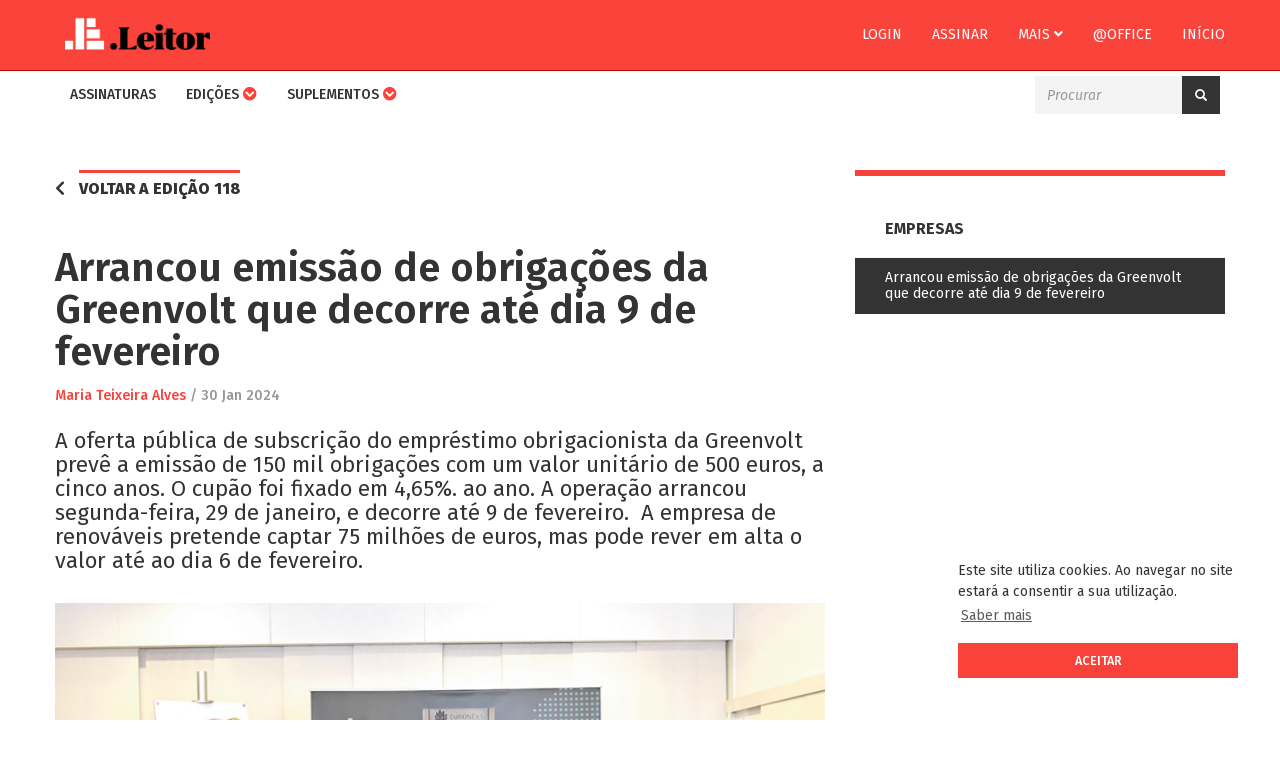

--- FILE ---
content_type: text/html; charset=UTF-8
request_url: https://leitor.jornaleconomico.pt/noticia/arrancou-emissao-de-obrigacoes-da-greenvolt-que-decorre-ate-dia-9-de-fevereiro
body_size: 5817
content:
<!DOCTYPE html>
<html lang="pt">
    <head>
        <meta charset="utf-8">
<meta http-equiv="X-UA-Compatible" content="IE=edge">
<meta name="viewport" content="width=device-width, initial-scale=1">

<meta property="og:url" content="https://leitor.jornaleconomico.pt/noticia/arrancou-emissao-de-obrigacoes-da-greenvolt-que-decorre-ate-dia-9-de-fevereiro">
<meta property="og:type" content="website">
<meta property="og:title" content="Arrancou emiss&atilde;o de obriga&ccedil;&otilde;es da Greenvolt que decorre at&eacute; dia 9 de fevereiro | Jornal Econ&oacute;mico">
<meta property="og:description" content="A oferta p&uacute;blica de subscri&ccedil;&atilde;o do empr&eacute;stimo obrigacionista da Greenvolt prev&ecirc; a emiss&atilde;o de 150 mil obriga&ccedil;&otilde;es com um valor unit&aacute;rio de 500 euros, a cinco anos. O cup&atilde;o foi fixado em 4,65%. ao ano. A opera&ccedil;&atilde;o arrancou segunda-feira, 29 de janeiro, e decorre at&eacute; 9 de fevereiro.&nbsp; A empresa de renov&aacute;veis pretende captar 75 milh&otilde;es de euros, mas pode rever em alta o valor&nbsp;at&eacute; ao dia 6 de fevereiro.">
<meta property="og:image" content="https://leitor.jornaleconomico.pt/assets/uploads/artigos/leitor_60f192595271a_greenvoltbell-768x480.png">
    <meta property="og:image:width" content="768">
    <meta property="og:image:height" content="480">
<meta property="fb:pages" content="481006665428991">
<meta property="fb:app_id" content="1708066812789184">

<meta name="twitter:card" content="summary" />
<meta name="twitter:site" content="@ojeconomico" />
<meta name="twitter:title" content="Arrancou emiss&atilde;o de obriga&ccedil;&otilde;es da Greenvolt que decorre at&eacute; dia 9 de fevereiro | Jornal Econ&oacute;mico" />
<meta name="twitter:description" content="A oferta p&uacute;blica de subscri&ccedil;&atilde;o do empr&eacute;stimo obrigacionista da Greenvolt prev&ecirc; a emiss&atilde;o de 150 mil obriga&ccedil;&otilde;es com um valor unit&aacute;rio de 500 euros, a cinco anos. O cup&atilde;o foi fixado em 4,65%. ao ano. A opera&ccedil;&atilde;o arrancou segunda-feira, 29 de janeiro, e decorre at&eacute; 9 de fevereiro.&nbsp; A empresa de renov&aacute;veis pretende captar 75 milh&otilde;es de euros, mas pode rever em alta o valor&nbsp;at&eacute; ao dia 6 de fevereiro." />
<meta name="twitter:image" content="https://leitor.jornaleconomico.pt/assets/uploads/artigos/leitor_60f192595271a_greenvoltbell-768x480.png" />

<title>Arrancou emissão de obrigações da Greenvolt que decorre até dia 9 de fevereiro | Jornal Económico</title>

<link href="https://leitor.jornaleconomico.pt/assets/favicon.ico" rel="shortcut icon">
<link href="https://leitor.jornaleconomico.pt/assets/apple-touch-icon.png" rel="apple-touch-icon">

<!-- libs -->
<link rel="stylesheet" href="https://fonts.googleapis.com/css?family=Fira+Sans:400,400i,500,500i,600,600i,700,700i,800,800i">
<link rel="stylesheet" href="https://use.fontawesome.com/releases/v5.0.12/css/all.css" integrity="sha384-G0fIWCsCzJIMAVNQPfjH08cyYaUtMwjJwqiRKxxE/rx96Uroj1BtIQ6MLJuheaO9" crossorigin="anonymous">
<link rel="stylesheet" href="https://cdnjs.cloudflare.com/ajax/libs/animate.css/3.5.2/animate.min.css">
<link rel="stylesheet" href="https://maxcdn.bootstrapcdn.com/bootstrap/3.3.7/css/bootstrap.min.css" integrity="sha384-BVYiiSIFeK1dGmJRAkycuHAHRg32OmUcww7on3RYdg4Va+PmSTsz/K68vbdEjh4u" crossorigin="anonymous">
<link rel="stylesheet" href="https://leitor.jornaleconomico.pt/assets/frontend/css/style-e4470fab53.min.css">

<script src='https://www.google.com/recaptcha/api.js'></script>

<!-- HTML5 Shim and Respond.js IE8 support of HTML5 elements and media queries -->
<!-- WARNING: Respond.js doesn't work if you view the page via file:// -->
<!--[if lt IE 9]>
<script src="https://oss.maxcdn.com/html5shiv/3.7.3/html5shiv.min.js"></script>
<script src="https://oss.maxcdn.com/respond/1.4.2/respond.min.js"></script>
<![endif]-->    </head>
    <body>
        <a href="#content" class="sr-only sr-only-focusable">Skip to main content</a>
        <nav class="navbar je-navbar navbar-fixed-top" style="margin-bottom: 0;">
    <div class="firstnav">
        <div class="container">
            <div class="navbar-header">
                <button type="button" class="navbar-toggle collapsed je-btn-account" data-toggle="collapse" data-target="#firstnav" aria-expanded="false" aria-controls="navbar">
                    <span class="je-navbar-title">CONTA</span>
                    <img src="https://leitor.jornaleconomico.pt/assets/frontend/img/account.png" alt="Conta" class="je-navbar-icon">
                    <span class="icon-bar top-bar"></span>
                    <span class="icon-bar middle-bar"></span>
                    <span class="icon-bar bottom-bar"></span>
                </button>
                <button type="button" class="navbar-toggle collapsed" data-toggle="collapse" data-target="#secondnav" aria-expanded="false" aria-controls="navbar">
                    <span class="je-navbar-title">MENU</span>
                    <span class="icon-bar top-bar"></span>
                    <span class="icon-bar middle-bar"></span>
                    <span class="icon-bar bottom-bar"></span>
                </button>
                <a class="navbar-brand" href="https://leitor.jornaleconomico.pt/"><img class="" src="https://leitor.jornaleconomico.pt/assets/frontend/img/logo_leitor.png" alt="Logo Jornal Económico"></a>
            </div>
            <div id="firstnav" class="navbar-collapse collapse no-transition">
                <ul class="nav navbar-nav navbar-right">
                                            <li><a href="https://leitor.jornaleconomico.pt/conta/login" class="">Login</a></li>
						<li><a href="https://leitor.jornaleconomico.pt/assinaturas/produtos">Assinar</a></li>
                                        <li class="dropdown">
                        <a href="#" class="dropdown-toggle" data-toggle="dropdown" role="button" aria-haspopup="true" aria-expanded="false">Mais <i class="fas fa-angle-down"></i></a>
                        <ul class="dropdown-menu">
                            <li><a href="https://jornaleconomico.sapo.pt/sobre-nos/equipa/ficha-tecnica/" target="_blank">Contatos</a></li>
                            <li><a href="https://jornaleconomico.sapo.pt/sobre-nos/o-jornal/termos-e-condicoes/" target="_blank">Termos & Condições</a></li>
                        </ul>
                    </li>
                    <li><a href="https://leitor.jornaleconomico.pt/office" class="">@office</a></li>
                    <li><a href="https://jornaleconomico.sapo.pt/">Início</a></li>
                </ul>
            </div>
        </div>
    </div>
    <div class="secondnav">
        <div class="container">
            <div id="secondnav" class="navbar-collapse collapse no-transition">
                <ul class="nav navbar-nav">
                    <li>
                        <a href="https://leitor.jornaleconomico.pt/assinaturas/produtos" class="">Assinaturas</a>
                    </li>
                    <li class="dropdown">
                        <a class="dropdown-toggle" data-toggle="dropdown" href="#">Edições <i class="fas fa-chevron-circle-down"></i></a>
                        <ul class="dropdown-menu">
                            <li><a href="https://leitor.jornaleconomico.pt/" class="">Todas as Edições</a></li>
                            <li><a href="https://leitor.jornaleconomico.pt/edicoes/jornal-economico" class="">Jornal Económico Semanal</a></li>
							<li><a href="https://leitor.jornaleconomico.pt/edicoes/je-diario" class="">Jornal Económico Diário</a></li>
                            <li><a href="https://leitor.jornaleconomico.pt/edicoes/economico-madeira" class="">Económico Madeira</a></li>
							<li><a href="https://leitor.jornaleconomico.pt/edicoes/je-advisory" class="">JE Advisory</a></li>
                            <li><a href="https://leitor.jornaleconomico.pt/edicoes/et-cetera" class="">Et Cetera</a></li>
                            <li><a href="https://leitor.jornaleconomico.pt/edicoes/especial" class="">Especial</a></li>
                        </ul>
                    </li>
					<!--<li><a href="https://leitor.jornaleconomico.pt/edicoes/jornal-economico-diario" class="">Edição diária</a></li>-->
                    <li class="dropdown">
                        <a class="dropdown-toggle" data-toggle="dropdown" href="#">Suplementos <i class="fas fa-chevron-circle-down"></i></a>
                        <ul class="dropdown-menu">
                            <li><a href="https://leitor.jornaleconomico.pt/suplementos" class="">Todos os Suplementos</a></li>
                            <li><a href="https://leitor.jornaleconomico.pt/suplementos/africa-capital" class="">África Capital</a></li>
							<li><a href="https://leitor.jornaleconomico.pt/suplementos/boletim-fiscal" class="">Boletim fiscal</a></li>
							<li><a href="https://leitor.jornaleconomico.pt/suplementos/educacao-internacional" class="">Educação Internacional</a></li>
							<li><a href="https://leitor.jornaleconomico.pt/suplementos/energia-ambiente" class="">Energia & Ambiente</a></li>
							<li><a href="https://leitor.jornaleconomico.pt/suplementos/especiais" class="">Especiais</a></li>
							<li><a href="https://leitor.jornaleconomico.pt/suplementos/estilo" class="">Estilo</a></li>
							<li><a href="https://leitor.jornaleconomico.pt/suplementos/imobiliario" class="">Imobiliário</a></li>	
                            <li><a href="https://leitor.jornaleconomico.pt/suplementos/mais-pme" class="">Mais PME</a></li>
                            <li><a href="https://leitor.jornaleconomico.pt/suplementos/mais-reponsavel" class="">Mais Responsável</a></li>
                            <li><a href="https://leitor.jornaleconomico.pt/suplementos/mais-seguro" class="">Mais Seguro</a></li>
                            <li><a href="https://leitor.jornaleconomico.pt/suplementos/mais-tic" class="">Mais TIC</a></li>
                            <li><a href="https://leitor.jornaleconomico.pt/suplementos/medias-empresas" class="">Médias Empresas</a></li>
							<li><a href="https://leitor.jornaleconomico.pt/suplementos/quem-e-quem" class="">Quem é Quem</a></li>
						</ul>
                    </li>
                                        <!--<li><a href="https://leitor.jornaleconomico.pt/exclusivos" class="">Exclusivos</a></li>
					<li><a href="https://jornaleconomico.sapo.pt/leitor-faq" target="_blank">FAQ</a></li>-->
                </ul>

                <div class="nav navbar-nav pull-right">
                    <form action="https://leitor.jornaleconomico.pt/procurar" method="get" accept-charset="utf-8">
   
                    <div class="input-group je-search">
                        <input type="text" name="p" value=""  class="form-control" placeholder="Procurar" />
                        <span class="input-group-btn">
                            <button class="btn je-btn je-btn-group" type="submit"><i class="glyphicon glyphicon-search"></i></button>
                        </span>
                    </div>
                    </form>                </div>
            </div>
        </div>
    </div>
</nav>

        
        <div class="container" id="content">
            <div class="je-container">
                                <div class="row">
    <div class="col-xs-12 col-sm-8 col-lg-8">

                    <div class="je-btn-back">
                <i class="fas fa-chevron-left"></i>
                <a class="je-tag-line" href="https://leitor.jornaleconomico.pt/edicao/je-diario/118">Voltar a edição 118</a>
            </div>
            <div class="je-clear"></div>
        
        <article class="je-post" itemscope itemtype="http://schema.org/NewsArticle"> 

            
            <meta itemscope itemprop="mainEntityOfPage" itemType="https://schema.org/WebPage" itemid="https://leitor.jornaleconomico.pt/noticia/arrancou-emissao-de-obrigacoes-da-greenvolt-que-decorre-ate-dia-9-de-fevereiro"/>
            <h1 itemprop="headline" class="je-post-title">Arrancou emissão de obrigações da Greenvolt que decorre até dia 9 de fevereiro</h1>

            <div class="je-post-info">
                                                    <span class="je-post-author" itemprop="author" itemscope itemtype="https://schema.org/Person">
                        <a itemprop="url" href="https://leitor.jornaleconomico.pt/autor/maria-teixeira-alves">
                            <span itemprop="name">Maria Teixeira Alves</span>
                        </a>
                    </span>
                    
                <meta itemprop="datePublished" content="2024-01-30T00:00:00+00:00"/>
                <meta itemprop="dateModified" content="2024-01-29T22:06:48+00:00"/>
                / <time datetime="2024-01-30T00:00:00+00:00">30 Jan 2024</time>
            </div>

            <h3 itemprop="description" class="je-post-excerpt">A oferta pública de subscrição do empréstimo obrigacionista da Greenvolt prevê a emissão de 150 mil obrigações com um valor unitário de 500 euros, a cinco anos. O cupão foi fixado em 4,65%. ao ano. A operação arrancou segunda-feira, 29 de janeiro, e decorre até 9 de fevereiro.  A empresa de renováveis pretende captar 75 milhões de euros, mas pode rever em alta o valor até ao dia 6 de fevereiro.</h3>

                            <figure class="je-post-image" itemprop="image" itemscope itemtype="https://schema.org/ImageObject">
                    <img src="https://leitor.jornaleconomico.pt/assets/uploads/artigos/leitor_60f192595271a_greenvoltbell-768x480.png" class="img-responsive"/>
                                        <meta itemprop="url" content="https://leitor.jornaleconomico.pt/assets/uploads/artigos/leitor_60f192595271a_greenvoltbell-768x480.png">
                    <meta itemprop="width" content="768">
                    <meta itemprop="height" content="480">
                </figure>
            
            <div itemprop="articleBody" class="je-post-content"><p>A oferta pública de subscrição do empréstimo obrigacionista da Greenvolt prevê a emissão de 150 mil obrigações com um valor unitário de 500 euros, a cinco anos. O cupão foi fixado em 4,65% ao ano. A operação arrancou esta segunda-feira, 29 de janeiro, e decorre até 9 de fevereiro.  A empresa de renováveis pretende captar 75 milhões de euros, mas pode rever em alta o valor até ao dia 6 de fevereiro.</p>
<p>A Greenvolt anunciou esta emissão na <a href="https://jornaleconomico.sapo.pt/noticias/greenvolt-publica-prospeto-de-emissao-de-divida-verde-de-75-milhoes/">semana passada</a>. As obrigações têm a data de emissão de 14 de fevereiro de 2024 e data de reembolso em 14 de fevereiro de 2029 (emissão a cinco anos), com taxa de juro fixa bruta de 4,65% ao ano. A subscrição mínima são cinco obrigações da Greenvolt (2.500 euros). Já o número máximo de obrigações por cada investidor está limitado à quantidade oferecida e ao rateio.</p>
<p>Os bancos que vão colocar as obrigações são o CaixaBI, o BCP, o ActivoBank, o Banco Best, o Banco Carregosa, o Banco Finantia, o Banco Invest, o Banco Montepio, o Bankinter, o Big, a Crédito Agrícola, a Caixa Geral de Depósitos, o EuroBic e o Novobanco.</p>
<p>As ordens tornam-se irrevogáveis a partir das 15h00 de 8 de fevereiro. Até lá pode revogar. A 12 do mesmo mês, tem lugar a sessão especial de apuramento e divulgação dos resultados da oferta. Dois dias depois, a 14, segue-se a liquidação financeira e admissão em bolsa das obrigações.</p>
<p>A Greenvolt pagará juros todos os semestres da emissão. As datas de pagamento são 14 de fevereiro e 14 de agosto de cada ano até à maturidade.</p>
<p>O empréstimo é denominado “Obrigações Verdes Greenvolt 2024-2029”. A Greenvolt vai obter, com o empréstimo, 72 milhões de euros, expurgados os custos, dado que a empresa terá de pagar 2,4 milhões de euros em despesas com consultores, auditores e publicidade e ainda com a CMVM, a Interbolsa e a Euronext.</p>
<p>Este valor será aplicado em projetos relacionados com energias renováveis ou eficiência energética (incluindo biomassa, energia eólica, energia solar, geração distribuída e armazenamento), com o controlo e prevenção integrados de poluição, em transações de M&A (fusões e aquisições) no setor das energias renováveis e com outras despesas relacionadas e de suporte.</p></div>

            <div itemprop="publisher" itemscope itemtype="https://schema.org/Organization">
                <div itemprop="logo" itemscope itemtype="https://schema.org/ImageObject">
                    <meta itemprop="url" content="https://leitor.jornaleconomico.pt/assets/frontend/img/logo_300px.jpg">
                    <meta itemprop="width" content="300">
                    <meta itemprop="height" content="71">
                </div>
                <meta itemprop="name" content="Jornal Económico">
                <meta itemprop="url" content="https://leitor.jornaleconomico.pt/">
            </div>
        </article>

            </div>
    <div class="col-xs-12 col-sm-4 col-lg-4">
                    <!-- sidebar -->
            <div class="je-sidebar je-sidebar-posts">
                <div class="je-title">Empresas</div>

                <div class="je-sidebar-posts">
                    <ul>
                                                    <li>
                                <a href="https://leitor.jornaleconomico.pt/noticia/arrancou-emissao-de-obrigacoes-da-greenvolt-que-decorre-ate-dia-9-de-fevereiro" class="active">Arrancou emissão de obrigações da Greenvolt que decorre até dia 9 de fevereiro</a>
                            </li>
                                            </ul>
                </div>
            </div>
            <!-- /sidebar -->
        
        
        <div class="je-pub" style="margin: 0 auto;display: block;width: 300px;margin-top: 10px;">
            <ins data-revive-zoneid="5" data-revive-id="f9f4e436912866de3405fe45d608ef61"></ins>
<script async src="//comercial.megafin.pt/www/delivery/asyncjs.php"></script>        </div>

    </div>
</div>            </div>
        </div>

        <footer>
    <div class="container"></div>
</footer>        
        <!-- libs -->
<script src="https://code.jquery.com/jquery-3.3.1.min.js" integrity="sha256-FgpCb/KJQlLNfOu91ta32o/NMZxltwRo8QtmkMRdAu8=" crossorigin="anonymous"></script>
<script src="https://maxcdn.bootstrapcdn.com/bootstrap/3.3.7/js/bootstrap.min.js" integrity="sha384-Tc5IQib027qvyjSMfHjOMaLkfuWVxZxUPnCJA7l2mCWNIpG9mGCD8wGNIcPD7Txa" crossorigin="anonymous"></script>
<script type="text/javascript" src="//s7.addthis.com/js/300/addthis_widget.js#pubid=ra-5a88b3b861ffa11a"></script>
<script src="https://leitor.jornaleconomico.pt/assets/frontend/js/libs-28923f9fd6.min.js"></script>
<script src="https://leitor.jornaleconomico.pt/assets/frontend/js/main-d1ec3e0664.min.js"></script>

<!-- Global site tag (gtag.js) - Google Analytics -->
<script async src="https://www.googletagmanager.com/gtag/js?id=UA-83689973-4"></script>
<script>
  window.dataLayer = window.dataLayer || [];
  function gtag(){dataLayer.push(arguments);}
  gtag('js', new Date());

  gtag('config', 'UA-83689973-4');
</script>

<script src="//static.getclicky.com/js" type="text/javascript"></script>
<script type="text/javascript">try{ clicky.init(100988042); }catch(e){}</script>
<noscript><p><img alt="Clicky" width="1" height="1" src="//in.getclicky.com/100988042ns.gif" /></p></noscript>

<!-- netScope v3 – Begin of gPrism tag  - O_Jornal_Economico - 4600419 -->
<script type="text/javascript">
    <!--//--><![CDATA[//><!—
    var pp_gemius_identifier = 'bQBFX0LHGbH3tGthSAbsC5eCzZ.U_w7cEnaxpOb_SM3.X7';
    var pp_gemius_extraparameters = new Array('gA=Leitor');
    var pp_gemius_event = pp_gemius_event || function() {var x = window.gemius_sevents = window.gemius_sevents || []; x[x.length]=arguments;};
    ( function(d,t) { var ex; try { var gt=d.createElement(t),s=d.getElementsByTagName(t)[0],l='http'+((location.protocol=='https:')?'s://secure':'://data'); gt.async='true'; gt.src=l+'.netscope.marktest.pt/netscope-gemius.js'; s.parentNode.appendChild(gt);} catch (ex){}}(document,'script'));
    //--><!]]>
</script>
<!-- End netScope v3 / www.net.marktest.pt / (C) Gemius/Marktest 2013 --><link rel="stylesheet" type="text/css" href="//cdnjs.cloudflare.com/ajax/libs/cookieconsent2/3.0.3/cookieconsent.min.css" />
<script src="//cdnjs.cloudflare.com/ajax/libs/cookieconsent2/3.0.3/cookieconsent.min.js"></script>
<script>
window.addEventListener("load", function(){
window.cookieconsent.initialise({
  "palette": {
    "popup": {
      "background": "#fff",
      "text": "#333"
    },
    "button": {
      "background": "#f9423a",
      "text": "#fff"
    }
  },
  "position": "bottom-right",
  "content": {
    "message": "Este site utiliza cookies. Ao navegar no site estará a consentir a sua utilização.",
    "dismiss": "Aceitar",
    "link": "Saber mais",
    "href": "http://www.jornaleconomico.sapo.pt/politica-de-privacidade"
  }
})});
</script>

    </body>
</html>